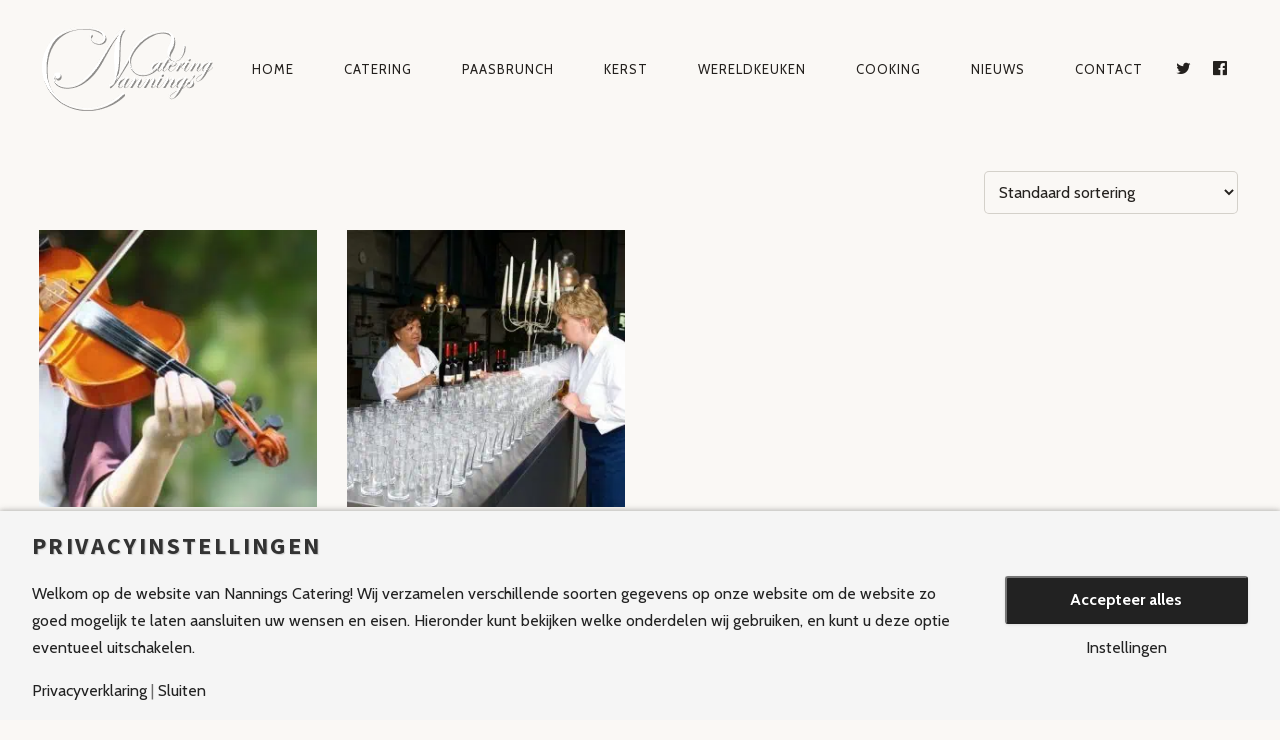

--- FILE ---
content_type: text/html; charset=utf-8
request_url: https://www.google.com/recaptcha/api2/anchor?ar=1&k=6Le3XKUUAAAAAFYTQINIFiqmtRcMmboKEv8hWkCO&co=aHR0cHM6Ly9uYW5uaW5nc2NhdGVyaW5nLm5sOjQ0Mw..&hl=en&v=TkacYOdEJbdB_JjX802TMer9&size=invisible&anchor-ms=20000&execute-ms=15000&cb=ej2nx75yuw1j
body_size: 45633
content:
<!DOCTYPE HTML><html dir="ltr" lang="en"><head><meta http-equiv="Content-Type" content="text/html; charset=UTF-8">
<meta http-equiv="X-UA-Compatible" content="IE=edge">
<title>reCAPTCHA</title>
<style type="text/css">
/* cyrillic-ext */
@font-face {
  font-family: 'Roboto';
  font-style: normal;
  font-weight: 400;
  src: url(//fonts.gstatic.com/s/roboto/v18/KFOmCnqEu92Fr1Mu72xKKTU1Kvnz.woff2) format('woff2');
  unicode-range: U+0460-052F, U+1C80-1C8A, U+20B4, U+2DE0-2DFF, U+A640-A69F, U+FE2E-FE2F;
}
/* cyrillic */
@font-face {
  font-family: 'Roboto';
  font-style: normal;
  font-weight: 400;
  src: url(//fonts.gstatic.com/s/roboto/v18/KFOmCnqEu92Fr1Mu5mxKKTU1Kvnz.woff2) format('woff2');
  unicode-range: U+0301, U+0400-045F, U+0490-0491, U+04B0-04B1, U+2116;
}
/* greek-ext */
@font-face {
  font-family: 'Roboto';
  font-style: normal;
  font-weight: 400;
  src: url(//fonts.gstatic.com/s/roboto/v18/KFOmCnqEu92Fr1Mu7mxKKTU1Kvnz.woff2) format('woff2');
  unicode-range: U+1F00-1FFF;
}
/* greek */
@font-face {
  font-family: 'Roboto';
  font-style: normal;
  font-weight: 400;
  src: url(//fonts.gstatic.com/s/roboto/v18/KFOmCnqEu92Fr1Mu4WxKKTU1Kvnz.woff2) format('woff2');
  unicode-range: U+0370-0377, U+037A-037F, U+0384-038A, U+038C, U+038E-03A1, U+03A3-03FF;
}
/* vietnamese */
@font-face {
  font-family: 'Roboto';
  font-style: normal;
  font-weight: 400;
  src: url(//fonts.gstatic.com/s/roboto/v18/KFOmCnqEu92Fr1Mu7WxKKTU1Kvnz.woff2) format('woff2');
  unicode-range: U+0102-0103, U+0110-0111, U+0128-0129, U+0168-0169, U+01A0-01A1, U+01AF-01B0, U+0300-0301, U+0303-0304, U+0308-0309, U+0323, U+0329, U+1EA0-1EF9, U+20AB;
}
/* latin-ext */
@font-face {
  font-family: 'Roboto';
  font-style: normal;
  font-weight: 400;
  src: url(//fonts.gstatic.com/s/roboto/v18/KFOmCnqEu92Fr1Mu7GxKKTU1Kvnz.woff2) format('woff2');
  unicode-range: U+0100-02BA, U+02BD-02C5, U+02C7-02CC, U+02CE-02D7, U+02DD-02FF, U+0304, U+0308, U+0329, U+1D00-1DBF, U+1E00-1E9F, U+1EF2-1EFF, U+2020, U+20A0-20AB, U+20AD-20C0, U+2113, U+2C60-2C7F, U+A720-A7FF;
}
/* latin */
@font-face {
  font-family: 'Roboto';
  font-style: normal;
  font-weight: 400;
  src: url(//fonts.gstatic.com/s/roboto/v18/KFOmCnqEu92Fr1Mu4mxKKTU1Kg.woff2) format('woff2');
  unicode-range: U+0000-00FF, U+0131, U+0152-0153, U+02BB-02BC, U+02C6, U+02DA, U+02DC, U+0304, U+0308, U+0329, U+2000-206F, U+20AC, U+2122, U+2191, U+2193, U+2212, U+2215, U+FEFF, U+FFFD;
}
/* cyrillic-ext */
@font-face {
  font-family: 'Roboto';
  font-style: normal;
  font-weight: 500;
  src: url(//fonts.gstatic.com/s/roboto/v18/KFOlCnqEu92Fr1MmEU9fCRc4AMP6lbBP.woff2) format('woff2');
  unicode-range: U+0460-052F, U+1C80-1C8A, U+20B4, U+2DE0-2DFF, U+A640-A69F, U+FE2E-FE2F;
}
/* cyrillic */
@font-face {
  font-family: 'Roboto';
  font-style: normal;
  font-weight: 500;
  src: url(//fonts.gstatic.com/s/roboto/v18/KFOlCnqEu92Fr1MmEU9fABc4AMP6lbBP.woff2) format('woff2');
  unicode-range: U+0301, U+0400-045F, U+0490-0491, U+04B0-04B1, U+2116;
}
/* greek-ext */
@font-face {
  font-family: 'Roboto';
  font-style: normal;
  font-weight: 500;
  src: url(//fonts.gstatic.com/s/roboto/v18/KFOlCnqEu92Fr1MmEU9fCBc4AMP6lbBP.woff2) format('woff2');
  unicode-range: U+1F00-1FFF;
}
/* greek */
@font-face {
  font-family: 'Roboto';
  font-style: normal;
  font-weight: 500;
  src: url(//fonts.gstatic.com/s/roboto/v18/KFOlCnqEu92Fr1MmEU9fBxc4AMP6lbBP.woff2) format('woff2');
  unicode-range: U+0370-0377, U+037A-037F, U+0384-038A, U+038C, U+038E-03A1, U+03A3-03FF;
}
/* vietnamese */
@font-face {
  font-family: 'Roboto';
  font-style: normal;
  font-weight: 500;
  src: url(//fonts.gstatic.com/s/roboto/v18/KFOlCnqEu92Fr1MmEU9fCxc4AMP6lbBP.woff2) format('woff2');
  unicode-range: U+0102-0103, U+0110-0111, U+0128-0129, U+0168-0169, U+01A0-01A1, U+01AF-01B0, U+0300-0301, U+0303-0304, U+0308-0309, U+0323, U+0329, U+1EA0-1EF9, U+20AB;
}
/* latin-ext */
@font-face {
  font-family: 'Roboto';
  font-style: normal;
  font-weight: 500;
  src: url(//fonts.gstatic.com/s/roboto/v18/KFOlCnqEu92Fr1MmEU9fChc4AMP6lbBP.woff2) format('woff2');
  unicode-range: U+0100-02BA, U+02BD-02C5, U+02C7-02CC, U+02CE-02D7, U+02DD-02FF, U+0304, U+0308, U+0329, U+1D00-1DBF, U+1E00-1E9F, U+1EF2-1EFF, U+2020, U+20A0-20AB, U+20AD-20C0, U+2113, U+2C60-2C7F, U+A720-A7FF;
}
/* latin */
@font-face {
  font-family: 'Roboto';
  font-style: normal;
  font-weight: 500;
  src: url(//fonts.gstatic.com/s/roboto/v18/KFOlCnqEu92Fr1MmEU9fBBc4AMP6lQ.woff2) format('woff2');
  unicode-range: U+0000-00FF, U+0131, U+0152-0153, U+02BB-02BC, U+02C6, U+02DA, U+02DC, U+0304, U+0308, U+0329, U+2000-206F, U+20AC, U+2122, U+2191, U+2193, U+2212, U+2215, U+FEFF, U+FFFD;
}
/* cyrillic-ext */
@font-face {
  font-family: 'Roboto';
  font-style: normal;
  font-weight: 900;
  src: url(//fonts.gstatic.com/s/roboto/v18/KFOlCnqEu92Fr1MmYUtfCRc4AMP6lbBP.woff2) format('woff2');
  unicode-range: U+0460-052F, U+1C80-1C8A, U+20B4, U+2DE0-2DFF, U+A640-A69F, U+FE2E-FE2F;
}
/* cyrillic */
@font-face {
  font-family: 'Roboto';
  font-style: normal;
  font-weight: 900;
  src: url(//fonts.gstatic.com/s/roboto/v18/KFOlCnqEu92Fr1MmYUtfABc4AMP6lbBP.woff2) format('woff2');
  unicode-range: U+0301, U+0400-045F, U+0490-0491, U+04B0-04B1, U+2116;
}
/* greek-ext */
@font-face {
  font-family: 'Roboto';
  font-style: normal;
  font-weight: 900;
  src: url(//fonts.gstatic.com/s/roboto/v18/KFOlCnqEu92Fr1MmYUtfCBc4AMP6lbBP.woff2) format('woff2');
  unicode-range: U+1F00-1FFF;
}
/* greek */
@font-face {
  font-family: 'Roboto';
  font-style: normal;
  font-weight: 900;
  src: url(//fonts.gstatic.com/s/roboto/v18/KFOlCnqEu92Fr1MmYUtfBxc4AMP6lbBP.woff2) format('woff2');
  unicode-range: U+0370-0377, U+037A-037F, U+0384-038A, U+038C, U+038E-03A1, U+03A3-03FF;
}
/* vietnamese */
@font-face {
  font-family: 'Roboto';
  font-style: normal;
  font-weight: 900;
  src: url(//fonts.gstatic.com/s/roboto/v18/KFOlCnqEu92Fr1MmYUtfCxc4AMP6lbBP.woff2) format('woff2');
  unicode-range: U+0102-0103, U+0110-0111, U+0128-0129, U+0168-0169, U+01A0-01A1, U+01AF-01B0, U+0300-0301, U+0303-0304, U+0308-0309, U+0323, U+0329, U+1EA0-1EF9, U+20AB;
}
/* latin-ext */
@font-face {
  font-family: 'Roboto';
  font-style: normal;
  font-weight: 900;
  src: url(//fonts.gstatic.com/s/roboto/v18/KFOlCnqEu92Fr1MmYUtfChc4AMP6lbBP.woff2) format('woff2');
  unicode-range: U+0100-02BA, U+02BD-02C5, U+02C7-02CC, U+02CE-02D7, U+02DD-02FF, U+0304, U+0308, U+0329, U+1D00-1DBF, U+1E00-1E9F, U+1EF2-1EFF, U+2020, U+20A0-20AB, U+20AD-20C0, U+2113, U+2C60-2C7F, U+A720-A7FF;
}
/* latin */
@font-face {
  font-family: 'Roboto';
  font-style: normal;
  font-weight: 900;
  src: url(//fonts.gstatic.com/s/roboto/v18/KFOlCnqEu92Fr1MmYUtfBBc4AMP6lQ.woff2) format('woff2');
  unicode-range: U+0000-00FF, U+0131, U+0152-0153, U+02BB-02BC, U+02C6, U+02DA, U+02DC, U+0304, U+0308, U+0329, U+2000-206F, U+20AC, U+2122, U+2191, U+2193, U+2212, U+2215, U+FEFF, U+FFFD;
}

</style>
<link rel="stylesheet" type="text/css" href="https://www.gstatic.com/recaptcha/releases/TkacYOdEJbdB_JjX802TMer9/styles__ltr.css">
<script nonce="powPucjm4le6EbXS7pdPvw" type="text/javascript">window['__recaptcha_api'] = 'https://www.google.com/recaptcha/api2/';</script>
<script type="text/javascript" src="https://www.gstatic.com/recaptcha/releases/TkacYOdEJbdB_JjX802TMer9/recaptcha__en.js" nonce="powPucjm4le6EbXS7pdPvw">
      
    </script></head>
<body><div id="rc-anchor-alert" class="rc-anchor-alert"></div>
<input type="hidden" id="recaptcha-token" value="[base64]">
<script type="text/javascript" nonce="powPucjm4le6EbXS7pdPvw">
      recaptcha.anchor.Main.init("[\x22ainput\x22,[\x22bgdata\x22,\x22\x22,\[base64]/[base64]/e2RvbmU6ZmFsc2UsdmFsdWU6ZVtIKytdfTp7ZG9uZTp0cnVlfX19LGkxPWZ1bmN0aW9uKGUsSCl7SC5ILmxlbmd0aD4xMDQ/[base64]/[base64]/[base64]/[base64]/[base64]/[base64]/[base64]/[base64]/[base64]/RXAoZS5QLGUpOlFVKHRydWUsOCxlKX0sRT1mdW5jdGlvbihlLEgsRixoLEssUCl7aWYoSC5oLmxlbmd0aCl7SC5CSD0oSC5vJiYiOlRRUjpUUVI6IigpLEYpLEgubz10cnVlO3RyeXtLPUguSigpLEguWj1LLEguTz0wLEgudT0wLEgudj1LLFA9T3AoRixIKSxlPWU/[base64]/[base64]/[base64]/[base64]\x22,\[base64]\\u003d\\u003d\x22,\x22TxNPNcKLwqDDqGgTXnA/wpUsOmbDvlvCnCltQ8O6w7Mmw6nCuH3DmGDCpzXDqlrCjCfDlcKXScKcRxoAw4AOIyhpw7UBw74BMsK1LgEmfUU1PA8Xwr7CsGrDjwrCrMOcw6Evwqg2w6zDisKlw4dsRMOFwqvDu8OEJyTCnmbDnsKlwqA8wpMOw4Q/LV7CtWBpw40Ofz7CosOpEsOPcnnCul8iIMOawqM7dW8/N8ODw4bCpB8vwobDscKWw4vDjMOqDRtWb8KowrzCssO8dD/Cg8OTw5PChCfCm8OywqHCtsKnwohVPjrCrMKGUcObQCLCq8KKwonClj8WwrPDl1wpwpDCswwTwq/CoMKlwpdmw6QVwozDo8KdSsOewp3Dqidqw5Eqwr9Ew4LDqcKtw7c9w7JjOMOgJCzDjU/DosOow587w7gQw5gSw4ofVTxFA8KSIsKbwpUiGl7DpyXDmcOVQ0ElEsK+EUxmw4sVw5HDicOqw4fCqcK0BMKqTsOKX1LDl8K2J8Kiw7LCncOSCcO1wqXCl2LDqW/DrSLDqio5AcKiB8O1dj3DgcKLKFwbw4zChRTCjmkswpXDvMKcw7kawq3CuMOyE8KKNMKmOMOGwrMnOz7CqVdtYg7ChcOWahEQL8KDwosxwrMlQcOAw5pXw71fwrhTVcOwEcK8w7NvbzZuw7NHwoHCucOCS8OjZSPCjsOUw5dDw7/[base64]/DiEUbUz9EI8OuwrDCq3hoU1ZzbgvCvcKcaMO5fMOWDsK2P8OjwpF6KgXDs8OeHVTDmsK/w5gCPsOFw5d4wrrCpndKworDgFU4E8OUbsOdR8OKWlfCjVXDpytUwr/DuR/CoF8yFX3Dq8K2OcOlWy/[base64]/DocKiwphqwqw5wrjCoijCkcORVsKYwqloewUGFsO8wqcZw5jCpMOYwox0AsKHIcOhSlPDg8ORw5nDtDLCkMKsVsO0esO0IWlxUTQ2wroLw7dZw6/DljDCiisEIsOKRQ7DvX8xU8OLw5jCml53w63CuRlLfWTCpE7Dli5Hw4dYFcKCfCpaw5QsNjtSwr3CuE/Dk8Opw6dVE8OFGcOFPMKXw58RPcKbw4jDp8O2V8KRw67Cg8OCLXrDqcKqw5sHPkzCsgLDlVEYHsKjX30Hw7DCkFnCu8OjPnrCi35Xw69ew7TCvsKWwrrDr8KPQxTCmmfCu8Kiw5/CtMOITcOew4s9wq3Ch8KPD1w0XAoxWcK/[base64]/CmDJww5fCi3fCrF7Du8OXw74TUsKuV8KTGWfCmgoaw6LClsOnwpt+w6TDkMKjwqPDs01OJMOOwrvCt8Osw5Bie8OXXHHCqsOZLD3DncKXcsK8UlZ9VHZjw5E/[base64]/CmsO1wr5nw5I5w5HCjU7Ch8KiecKxw589IlFDw6QZwpBaTRBzXsKbw4hywqTDvjMbwqXCpW7Ct3nCjkxdwq/CisK5w7HCqCsawqhiw61JOsO6wqHCq8O6wqbCv8K+XBoEw7nCksK4dSvDosO/w4grw4LDuMKYwotmY0/[base64]/axsjW1dSXsKHwpzCtk7ChcO2wo7DjzvDmsKxeRfDmVNHwr9ywq1YworCqMKDwqUrGcKJGCbCnzXChwnCmAHCmnA+w5nDi8KiZi02w48WYMO/[base64]/[base64]/[base64]/CtE7Dq2HDu2oFflEFagDCgMKYWF9iw4nCi8Knw7xZFMOowqJ7YwbCh2sIw7nCkMKWw77DiBMjRAjCk01hw6oFD8Ocw4LDkCfDjMO6w5cpwoI2w7Bvw5YgwrXDgcOzw6PCucO/LMK8w4JAw4rCtisfcMOmBsK5w7LDssK6w53DnMKJfsKow77CvQpLwrx7wp5AeQ3DqEPDmhx5dz0Qw45EOMOmO8K2w5xgN8Kna8O7ZQITw57CicKrw4HDl1HDgA7DkHx1w61Uw4h3wqHDlghMwpzCmU4UI8KVw7lEwp/CssKRw6whwoo8D8KHcm/DjkJ5PsK4LBFgwqzCscOvJ8OwE3sjw5lZYMOWAMKcw6t3w5zCr8OETwkAw6cGw7rCiSbCosOSKsOJGgnDrcOUwqJ2w44Dw6PDuG7DghtwwpxEGzjDk2QFWsOow6nDnU5Owq7Cm8KGEWoUw4fCi8OHw5TDvMOBchxvwp8WwqPCnT06RQrDnh/[base64]/wrvCmS9pw57CrMOvNynDh8OKwoR/KMKCDwwQOcOMaMO2w4fCqDAvIcORZcOYw4bCvDXCmsOcOMOjHADCs8KGEcKDw5A9YyJcQcONI8OFw5bCoMKuwr9PScKvM8Ouwr9Qw4bDqcKqAUHDoTxgwo41CG5Uw7/DlzvCqcOub0FbwoQAF0/Ds8Oxwr/DmsOQwqrCnMKGwpjDji40wp7Cs2/DuMKKwpUaXS3DkMOYwpHCh8K6wqEBwqfDrBM0dk3DgTPCilEkYFDDnyAlw5bDv1EBM8OlWFxUecKcwozDk8OAw7PDskIxQcOiUcK4JsOBw6QsL8KuJcK5wqHDt1/Cp8OIwoxbwpfCsWICBGPCrsOrwp5rR14vw4F0w4IkT8K0w4TChkQOw54iKxDDlsO+w7QLw7fCh8KbZ8KHb3UZLhgjS8OQwqzDlMOvBRE/[base64]/[base64]/DkMOIB0ZFwpbCqVlhwoTDp1jCikvDpRTCtCtWw73Dq8KkwrfCksOYwqgmXMKzf8ObVMK3LWPClsOiJzpvwqbDm0RbwrVBfykaG0sLw6HCqMOXwrjDpsKFwpdpw5kzQWQ3wq5KXj/CusKZw5rDrMKAw5nDjVrDgAUKwoLCjcKUNMKVfCzDgQnDpWnCiMOkTlsUF1vCmGLCs8KJwpJuYB5aw4DDszscN3nCrFrDmw8pUDvChcKUD8OIVTRJwqY2DMKSw7xpclIcV8Oxw5/Cq8KJV1BQw7vDocKYPkxWDcOrE8OuTCTCjHENwp/[base64]/DiVPDo8ONw6ELaEDDrRRQw5/CnmbDmsKWNMKLbMKNJA7DnMKLDETCg1JobMKVV8Kmw40jw4FpCANBwqJ0w7ccbcOmKMKnwop+GsOYw63CncKOJCR1w6ZQw43DoBt6w5fDusKPEj/DhsK1w4AnDsOoEcK9wr3DkMOQBcO4Fgl/wq8dOcOjcMKuw5TDsQhNw511BxIXwqLDscK7JsOmwoIqw7HDhcOVwoPCqQlfGcKuZ8OjDh7DukfCmsOSwqDCp8KZw6/DksKiJDRAwrk9T3FNYcOkfhbCusO6ScOwdcKFw6PDtlrDhgQSwot6w55gw7zDtnscKcOewrHDrnBIw6IFEcK6wqnChMOPw6ZICcOlEShVwojDvMKzdsKnVMKkNcK/woI2w6vDhngjw7xADgNuw4LDu8Oxw5vCmkN9RMOxw7LDncK8esOPM8OCcys6wrplw5rCisKkw6bDgsOtMcOcwqtCwoAeXsKmw4fCpW9RUcOoH8O1wrN7BXDCnVHDjH/DtmXCssKVw7dGw6nDicOgw5lWEjvCiyLDvl9Lw6kefU/DgUvCocKZwpdwIHZrw4vCr8KDwprCqMOQSypfw4xRwoFYGjxWZcKkYBvDvcOgw5TCtMKewoDDosOIwrTCnRvCiMOtMgrCgScNImwawqrDi8O1CsK+KsKXI2DDqMKGw7EOXcKgJkZ6V8KvEcKiQBnCpTTDgcOHw5XCmcOzVcOSwo/[base64]/CmT3DjHRnwovDncKzX8Kcw7HCgcKIwprDnsKRwozCr8KYw73DrMOKOXRTMW5Iwr/Ctj40acOHGMOFKsKTwrM6worDgw5WwoECw5pTwro+QW12wosiASsqNMK+eMOjYzYFw5nDhsOOw77DpjwZUcOefD/Ds8KHSMKyA0vDv8KHw5k3fsO9EMKow4YLNsObfsKww61uw55Ewq3DtsOpwqLCiRHDlcOtw5F+DsKwO8KfScKVV3vDtcOGUQdkKhEZw6NMwpvDu8OMwq8yw4HDgBgLw7jCkcOuwonDr8O+w6XCmsKIGcK/DcK6YzkwdMO9O8KUEsKAw5EtwqN9dnx2ecKLwosoN8Oewr3DncOKwqQrBBnCgcOINsOBwqrDk3fDujFVw4w+wr4zw6kRFsKBRcKww7BnS0PCtirClkrCucK/djpuUW0ww7TDs1h7FcKaw5p0wocEwrfDsn7Do8OUD8KkXcKtC8OHwokbwqosWEYgHWp6wrsWw5ITw5MGchPDpcK7asKjw7REwozCjcK3w4PDqUdawo3DnsKkJsO0wqfCm8KdM3DCrXLDvsKvwoXDk8OKPsOMIQDDqMKTwrrDpF/CgsOhBU3DosKzKBohw4kewrTDq0TDtDXCjMKUw5FDN1DDtU/[base64]/DHrDr8KVdSvDowzDp13DvyrClsKEw699w5fCsX86eF/[base64]/wrDCt8KREMO+PsKGwrxLaRrCk8KuIMKLcsKBElV1wqFow7opQMOSwprCjsOfwqI7IsKzajopw6A5w6nCtlvDnMKcw6wywpLDjMKxJ8KyRcK6fBZcwoJ0LyTDs8KjBQxlwqjCv8KWdMOgfwnCtS/CiwUld8KwZsK+R8K5IcO1XMOcB8KPw7PCgk/DlV/DmcKvUmfCpB3ClcKpe8Kpwr/DssOfw6NGw5/CvCcqHmnCksK/w7LDnzvDtMKZwo1bBMK+FMKpZsKaw7gtw6XDrmnDkHDCu2nDpSfDnArDtcOxwqYuw5jCk8Oow6dSwopww7g6wqI0wqDDrMK/QQvDvB7Cmz3Cp8OiYMOjXsKxKsKbNcO+XcOZaCBAURTClcKjFsO7wrYPNjwhA8Oowq5ZLcO2CMOnEMKiw4nCkMO1wpQoRMOLCnvCpjLDohDCjWPCphQdwo8VdG0AXMK/w7rDp2bDui8sw4fDrmXDvMO0acK3wqpwwp3DhcK+wrYfwo7Ck8K4w458w5JywoTDsMOzw4HCuxLDpwzCicOWdDnDicOdCsOgwqnCs27DlMOCw6ICasOmw4EQCsObW8KIwo8KB8KNw6PCkcOSdTfCkFfDgkA+wokkVllCBAfDkV/[base64]/DkcOWwrAJOMKTIS96P8Kxw5kpw6PCmMOMPMK4cQxgwrrDtH/CrmU3LRrCjMOGwo95w7tSwqrCsUrCtsOgPsOxwpEhPMOlCcO3w7bDv0pgH8KCQR/CrxfDjmxpUsODwrXDq18cK8KWwo9AdcKAXjbDo8KLZ8KwE8O8FSbDvcO/DcOTRnUoZzfCgcKKO8OFw453VDVgw6lfBcO6w5/DrcKxE8KEwqlGcgvDrFXCqXRSLMKGfsO4w6PDlQ/DtMKhKsOYA1nCvcOkB0UcaTDCm3PCh8Ouw7bDrzPDkkMlw7RfehQJHUMsWcKMwq3DnDPCizzDuMO6w7UqwpxXwpsFecKDUsOpw7lPCyY7TnvDlnE3S8O6wo1twrHCgsOBesKNwoDChcOtwrHClMO5DsKawqtKDcKew57Cv8OAwr/CqcO+wrEZVMKIL8Ouw6LDs8K9w69bwqrDosO9ZD4CEUUEw7B/ECApw5REw4QWFSjCucK9wqcxw5NfH2PCh8OgcB7DnzkPwqrCmMKLbzPDhzQjw7LCp8KrwpnDusK0wr00wpxdJEIjA8OYw5PCuQzDjmoTVinDvcK3TcOmwpbCisKlw6XCpsKbw5PDhiVxwrpyWcKfccOcw7/Cpm4IwqEnSsKlKcOdwo7DmcOawp9tBMKJwpYMJcKLWDJwwpTCgMOYwonDqi44dFRkaMKZwr7DvCR2w74eX8OCw7prXsKNw5zDu3puwo8bwopbwqI5wp/[base64]/Cv8KwMDx9fsKfw5xzwpfDq03CosKpVxlMw6Q+wqtAYcKaQChDecOADMOiwqfCqDhJwqlywo/Dqkg9wqYKw43DoMKXecKjw7/DgHp6w41pbTEAw6vDicOkw6fCkMKWAHTDhn/DjsKJTDAeClPDscKMGsO0WT5qGiBpD3HDvsKOAGEVUV9Uw7nCuyTDjMKEw7x7w4zCh1U0wp8YwqFieU/CssO4N8O1w7zCq8K4JsK9WcK1Hkh+HQA4UzIOw63CnWjCnwUrKDbDksKbE3nDoMKZYGHCrTsCS8OWeE/[base64]/DgcKWfk8TcGlMcMOjFx45w6h6YMKhw75lw5LDgn8MwoDChcKNw5vCtcKZFsKFfj8zOlAFJyXDgMODKFwSJsOibB7CjMKxw6bDpEgxw6bCm8OecCodwqIfbsKZWcKqHSjCkcK4w70rGBjCmsOsI8K8wo4Owr/Cnj/CgzHDrllPw5MVwo7DrsOSwqtJHVnDscKfwrnDsDUow73Dg8KvXsKOw77DhE/DqcKiworChcKDwo7DtcKDwrvDtV/DvcOxw4FSOycLwr7DocKVw5HDlhQdCjPCq2B0Q8K4cMOjw5bDkMKOwoxUwqATIcOxXRbCuTrDgmXCg8K1GsOmwqFhNsO/[base64]/[base64]/CvMKywoZrW1rDpw/DsH/Coz7CvMO4wrh/wqPCjnBRC8K6cC/DpE8vLAfCsh3CpcOpw6XCi8OAwp3DoFbCr1wOb8O9wo/CjMOFM8Kxw5VXwqHCocKwwpJRwpo0w6tNKcOxwrdqdcOYwowVw5tmfsKuw7RywpzDhVRGw5/[base64]/Cm2zCqMOywoVpw7VKw7VAw7wEXyrCmsKEwp0oAcOjYMOswphAAA1uLwEDBsKhw744w5/DgU8ewqHCnGs+fcKgCcK1bMKdVMK2w6JePcO9w585wqvDuSdZwowhEsK6wqRqPR94wr8kCEjDt3BgwrJUB8O0w4zCiMK2EzJYwrsNMyHDvTfDvcKAwoVXwroPwojDoGTDi8OmwqPDicODfhUxw77Ci0TCn8OWAgjDm8OYYcOpw5rCvWHCssOECcOsIj/DmHpIw7fDsMKMEsO3wqfCusO8w4PDnjsww6rCpxUUwr1ewolJw5TCo8O2H2/Dr0p9dysPbRhBLsOWwrQuGsO3wq5qw7XDt8KwHcONwr1vED4lw5BAPhxSw4U2acOkKi8IwpHDs8KdwrQ0XMOKZMOlw5fCm8Kgwq5/wqnDu8KnAMKkwoDDnmjChCE+AMOdbybCvnvCnUsYXHzClMKowq8bw64FVcOiYwbCqcONw4PDtsOMQkTDqcO4w4d+wrB1Mnc0HcOHXyp/wonCv8OsEzQUXCNCKcKVF8OFJF7Dty8PBsKUAMOJVFsCw5LDt8K/f8O6w4EZUUPDpHh1fkTDocOdwr7DoybCvz7Ds1nCucKpFBJWZsKNS39ewp0Awo3CnsOZJsK7GsO5JD12woTCuVAuDsK8w6LCsMK/K8K/[base64]/wqBfwppUwqwewr7DgHoBRcKRBsKtw4XCosK3w604w77CpsOywqPDoiQhwpU8wrzDtDDCjCzDh3LCoiPClsOsw7PDr8O1a3NYw7ULwqvDmkDCrsKCwqbDnjUEPEPDgMK/XXkHGsOfbgQNw5vDo2TCjsOaDUvCm8K/d8Oxw4vDicORwpbDu8OjwobDjnwfwpYHOsO1w4QLwrcmw5/Cnl3Ck8OVbHzDtcO/cU3CnMOSe2IjBsOacMOwwqrDucOnwqjDqGYjclvDlcO7w6B8wrfDpBnCoMK4w5HDqMOTwqI3w6TDgsOOYSXCkyRZFRnDihNcw4hxEE7DsRfCqcKwbzvCvsOawow7a30FO8OtdsK1w5/Dn8OMwojChmReURPCqsKjPcOawpUEQGDCucOHwpDDrUQgehnDo8OfBcKEwpDCiXBlwrRew53DpMOvdMORw6DCiUHCtQIAw6rDpkhDwo/DncKcwrXCkcKRR8OlwpnCmGjCpVfCjUFKw5jClFbCqMKIFjxaHcOnw57Dq39GKx3ChsK9KMKEw7nDgDnDv8O0PcOFAHoXEcOZS8OlcScvRsOBL8KRwq/DmMKDwovDpTxIw75Bw5DDgsOVFsOLVMKeM8OlGsOlJcKMw4/[base64]/CqMK0McO6w4HCvlMowpt7Z0TCh8Krwog5wpNqc2p6w4rDsktkwrV9w4/DgwgnbRo9wqYUwpfCvlUuw5tvw67DmHbDk8OxBMOWw7rCj8OSdsO9wrI/acK/w6FPwrJGwqTDnMO/[base64]/[base64]/DjCYBecKEMlh3J8OeTDbCiWzCu8OFcTTDpjEIwpNWehwew7HDiiPCrnwKFFIkw7TDkHFowpF/[base64]/CvxhxIMOPM8OMHMOXG8OcBh3CqhLDvXvDk8OVfcONB8KNw5JZWMK0aMOfwrApwqQSJQ8LPcOaWzLCgcK2wrzDt8KIw5nCu8OxGcKnb8OPU8OQOMOKwoZ3wpzCkXbCs2R3aX7Cr8KQPEbDpysfYWHDglxbwosSAsO7XlHCgxtcwrE1wobDqx3DvcOLw6lhwrABwoAcY2/Dn8KVwrNpfW5lwrLClyvCu8OnJsOGf8OfwrjDkxhUF1BhSjvDlQTDnA7CtVHCuG8bWSAHdsKvAzXCpmPCqWvCo8Kww7PDqsKiIsK5wp1LJMKCBcKGwqDCjD/Cmhp4PMKIwpkdAn5/HGEPY8OkQG3DjMO5w5kjw6pIwrpDPSzDiyPDksOew5PCrXoDw7LCj1JXw6jDvT/[base64]/DgiHDicKbIMKGw6fCtD5EZMOMw4Z4K8KHJQjDmnMeGFMOOHXCrMOew5fDn8K+wpPDnMOlcMK2eEA5w5TCk3FLwrs8Z8KCZzfCocOrwp/CmcO+w4LDqsO2AMK+LcOTw4jCuQfCo8KSw7V9aGhywp/DpsOgI8OOfMK2NcKww7IZGUUGaQddUWbDgQ/Cgn/DucKHwr/[base64]/Co2oaw4zCmcKawr8eGsOyf8Kgw4ICw4Zcw6bDqsOHwoBnAlFKbMKTcCROwrpHwrFoYXsIYxLCkEjCgsOUw6BNPmgxwr7Cq8Oaw7Qzw7TCg8Ogwo4bRcOAcXTDlxNfUG/[base64]/[base64]/DscK9wpXCjMKMCUbDncK/[base64]/CqgzCi2bDvV3DucKaZsKrdcKjMcKIIMOiw5IMw7fCrMKqw7PChsOrw5zDtMOLYSUtw4NqcsOzMDzDmMK1PXrDu2MeVcK4CsKXf8KKw5grw5pSwplGw6JAR1ZEdh3CjFEow4fDu8O5dAPDryLDqcKAw45VwprDnwnDh8OTD8OEGRwWCMOVYMKDCBLDtUzDqVB2RcKBw5/DmMOTwo3DmTnDpsOgw73Dp0LChxFOw70Lw4EUwq1hwqrDo8K6w6jDrcOiwrsZbToFKnjCg8OMwqsyVMKMbmIJw7QLw7bDs8K1woI+w7RYwrvCqsO4w4TDhcO/w4s+OWvCu2DCjjEOwoktw5Jqw6fDhmYIw64ZFsKpDsOWwr7CkldjfMKpY8K2wpBrwplNw5Q/wr/DvVIAwqgzDBFtEsOHfcO3woLDsCIwX8OPAmwSBkNMDB8Lw7HCvcKMw7dKw7FqSzZOZsKqw6hyw5wCwpjDpFlYw63Cr04VwrzCuTMvWBYcR1koRD8VwqMrWcOsScKvOE3Dh1vCusOXw6oeaG7Ch3pZw6zCosOJwpPCqMK/w5fDnMKIw74Dw73Cu2nDh8KmTMKYwoZsw4xEw75eGsOpak/[base64]/CtsK0D247YVXDrMKGEcKJMnNmSDgPw51ywqJEXMO4w6wnQhR7ZMOyQsOrw7LDvnTCocOSwqfCvQLDuivDlMKKAcOzwptKWsKaR8KvaAjDrsONwp/DuntYwqPDjsKeXDLDosOkwpfCngjDvcKca3YCwpNkOcOLwqEXw5bCuBbCmC5aX8OAwpwuZsKCPHjDqm0Qw6HCv8OYC8K1woHCogrDlcOREhnCtQfDk8OUDcOicMOhwrPDh8KeJ8OmwovCgMK3w6vCrDDDg8OME2F/[base64]/[base64]/YBVSbCpnDcO2Fj0GdsOtwp4LCSHChVrDvTFcYhQtwrbCrcKqY8OCw7RkIcO8wpgockvCtwzCljdbwrZww5fCjzPCvcOnw4vDqAnCiHDCkQRGEsOXTcOlwo8OESrDnMKUFMOZwr7CkRIvw4fDicK3ewhDwpQ5Z8KRw55Ww5jCpw/DkUzDrCnDqQU5w51hITLCp2zDoMKFw4JJcQPDgsKiYxsMwqDDvsK+w53DsDVubMKFwolWw7sdNcOXKcOXX8Otwp0VP8OlA8KsVMObwoHClsONUiokTBJLaC18wrFFworDusKtOMORRz3Cm8OKYXljaMKAIsOCw6/Cq8Kic1paw4PCqynDpzLCpsKwwqzDmwt1w6gjKiPCnGDDhMORwpV4KzQhJR7CmGnCiC3CvcKoNMKGwpHCiSUCwp/[base64]/DscO6AAhaIMOrbmrDvHfCj8Kww5dmwq5KwqM9w5bCr8OPw5fCkCXDiAfDssK5ZcKpJT9AZV3Dig/[base64]/CsF3CuhDCok1ebRYGYcOhMsOmwqfCqDvDswHCpsObZlUyc8OWRycAwpUOZ1oHwrEBwrTDusKAw6/[base64]/w6rCr1dzw53DuMKdw6x0IsKTwp3CmU/CocK4w4ZzWywpwqTCo8OcwpHCjD43XW8/DU3ChMOrwrfCrsO0wrVsw5ATw53CosONw7N2aWHCvD7DsENRX3fDvMKmOsK+Bk1owqLDk0g7dynCucKhwropYcO2clRxJWVvwrNkwqzCpsOIw63DrCMJw43Cs8OOw6/CnAkDQAdWwq3DvUdjwo5UOcK1c8OvQAtVw7XDjsONfgI3bA3CpMOcZTjCsMOdUg5mZl4Nw5tXdFDDqsKxUcOSwqFjwr3DpMKeenzCqWJ2bypRLMO7w73DkVrCg8O+w4E3C2ZgwpphE8KfaMORwr1hR1YFbsKBw7QEHXdlKA/[base64]/a8K8BxQwFhrDicOcHV3Dp8OMfwTDusKDAsOdw5J8wpsIXkjCgMKmw6fDo8O+w7vDhcK9w47CgsO4w5vCv8OlSMOGXRHDjW/Cj8Oze8O+wpQlbjJpNSHDuRMaXX7CgDMxwrYjRUsIH8KLwqzDiMOGwpzCnXDDgC3CilhUYsOLJcKVwrl9ZUHCoVBbwpp/woLCqglfwqvCkHLDiGBcdyLDpRzDnR5Yw50jScOrN8KqBU7DosOvwrnCrsKMwqvDocOTAcKdSMOywq9Cwp3DqMK2wowhwr7DjMOTKljCrjEfwonDixLCl03Cl8KMwpMhwq7CmkzCsBpgDcOlw7LChMO+LBvDlMO7wpsKw7DCpg3ChsO8WMOxwq/CmMKAwq0tBsKOOMO+w4HDiALCsMOEwrvCqG3DnxYOIsO/fcKTSsKdw4k7wrXDnBQwGMObw7bCpE5/[base64]/CjX/CjMKywoQEw7/Ci2vDq0d9woBjw6zDqidwwpE5w4PDilPCuycICngAFANnwojDkMKJCMOxIRsfRsKkwprCkMOTwrDCqcO/w5VyEBnDgWIfw5ZQGsOkwqHDrhHDpsK9w4tTw4TCtcKXJQfCkcKzw4fDn0seCUPCrsOpwpZpJkAfT8Osw6rDjcOWUkluwoLCucK9w47CjsKHwrwqLsOvbsOew6cyw4PCu3l1VjdKLcOrW1rCusOUcGZPw63CiMKnw7FRJz/[base64]/V8OHw5JHwqJpOMK6HXnDs2zCqsKEGAIWw7AeODfDny1GwobCn8OiXcKRZMOQEMKFw5DCtcOFwp4fw7VuWyTDvE9lCEdNw6RGc8KdwpkuwoPDshwFBcObJzlnY8OZw53DjgUXwpt1IgrDpyrCt1HCnkrDvsOMU8K3wpZ9CAhpw5xJw4d4woJ+FlTCpsKDWw/DjB4YB8KQw6vCmTJEbVPCiSHDh8Kiw7Y7w5s4CCoiZsKcwoRSw55sw5hTQQYZRsKxwrpTwrHChMORMsKKS1x4R8ONPQtTbTrDjMOfG8KbEcO3R8KPw4rCrcO6w5ICw6Apw7TCqVBheh16wrrClsKywrx3w7wjDX0rw5/[base64]/H8O0Ox4VL8KreQxVwrgwwqZNSMKQwqbCtcKdS8OdwrXDoGhWFlbCk1jDjsKnZhDDkcKHQRtuZ8O1w54OZ17DtlnDpBrDicOFUU7CpsKKw7o9AB1AFRzDgV/Di8O3AW5SwqlYMRrDvMKzw5AAw540Y8OZw5oGwpzCu8Ovw4ceOEFdUDLDtsKnCzXCrMKHw6nDoMK7w5wFLsO0aXIYViPDisKRwpNPNFvCkMOgwo9CSFl/wrcWH0TDnyXCsk4Tw67DvXfCmMK0J8KUw48Vw7YKfhg0WCdbwrrDtSJAw6bCuAnCvCtjQwzCncOsMX3ClMOsdsKjwp8CwrfCmGl6w4MTw5JHw6PCjsO0aGzCjcKDwqzDgyXDrsKKw6XDnsKQT8K/wqfDpCY8asOLw5hYKWYNwozCmzvDvBkqCUXCkyHCvEh8BsOEDQcYwrg9w455w5/[base64]/CsKkDDLCrXURw6HClcKgwr/Dr8ONQcOVGH81wpFRI1vDh8OJwrlPw4LDplPCoTTCj8KOJcOlw70mwo9eZkjDtVnDiQ9hSTDCim7DkMK4ERvDg3hDwpTCuMOOw4nCiWdNw7hIAmHCvTMdw77CksOPJcOcQ34qIRvDpwDCpcOlwo3Dt8OFwqvDq8OPwqlyw4fChsOeZUMnwrxAw6LCiSnCl8K/[base64]/wrTCpizDhkPCvsKZw5zDnlMzbsOmw5PDt8OFQ8OEw7BOwq/CssKKX8K4e8KMw6TDq8OuZUQfwqU1PcKfMMOYw4zDt8KNPClvdcKiVcOQw50gwrjDgMODJsK+WsOHAE3DtsK+wrZITsKtIjdnMcKbw78NwrZVK8ONbsKJwp97wq9Fw4LDlsO+BjPCiMOlw6oKOWfDj8KgPcO2cQ/[base64]/[base64]/NMO/[base64]/WhFGw7LCuydPcD3DsFTCq8Oewp1iw6/[base64]/CjMKLwpjDvjJUIcKFIQDCsCXCiMO2JDglw7Z7O8ONwrvCviJNXnhQwrnCsyHCjMKBw4XComTCmcO5emjDoVgtwqhDw5TChhPDscOVwq/[base64]/wqPDo3HDjcKkZMObw43DliptwpNwVMO7w4jDhB99w4EjwpzCthnDpj4Xw6jCrkfDqRoQNsKOOg/ChUh4f8KlSXUkLMOaEMK4ZjjCihnDq8KHXl5+w5JCwpk3KsKjw4/CiMK9UVnCrMO2w7Yew5MlwodedUXCqsK9wo41wrrDjwvDvD3CmcOXBMKmCwF9Rj5xwrbDpTQfw4/DscKGwqrDqzttBxTCvMO1K8KjwqRdS05aVcK+McOlOAtZDF7Dt8OxTnRewpQbwoIkEcOQw5TCr8O+SsKqw6JRFcOPwoTDvj7DqB9hJGJZKcOyw6wWw6JwQXE7w7zCoWvCo8O/[base64]/CrcKYw5A/woDDqxfCmcOdIgfCj8K0X3d6wovDm8KgwoEbwpbCvg/ChsO2w4N6woHDt8KADsKXw7kTU2wyI0rDrsKqHcKMwp7CmFTDqcKRw6XCk8KAwrfDlwkpODLCsFHCuDckWBFNwoIxUsKROU1Sw4HCiDvDqUvCqcKSKsKJwpwbccOfwr3CvkXDgwAYw7HCq8KdInUHwrTCil5wV8O0EjLDr8O4M8OCwqsFwo0WwqYTw5/CuTzCp8Ohw4wtw5PCjsOswpNaYmvCgxXCvsKDw71Hw7bCq0vCsMO3wrfCnw91XsKiwopWw5Q6w7dvb3/[base64]/CmsKPwrFDfm/DoMOXHgPCnnJiw7fDg8KmwqrDjcKvSjJlJgNeakhSQFjDvMKYAlYewq3DsTDDtMKgOW5ZwpAvwrdHw4vCr8KFw4lCTFlTJ8OoSjYswpcvIMOaOAPDr8K2w5xJwrbDu8O8ZcKmwq7Cok/CrEFAwozDpsOzw5rDr1PDicOmwp/CoMKCNMKcOcKpTcKfwpXCksO5McKUw7vCq8OXwpNgaj/DrXTDkBpuw7hHEsOKwoZcA8Otwq0DP8KAPsOMwqAFwqBEZhPDhMKWQ2nDsF/Cu0PCgMKQKcKHwrgYwq3Cmk90AEx3w6VKw7Z9bsKsIxTCsgY/cHHDlcOqwoI7dMO5SsKYwp8Ba8Kgw4tzUVINwoDDi8KgNVzCnMOuwpTDnMOyc29Iw6RLFR9+LRfDsmtDZkAeworDvFV5VDlcb8O5wqfDsMKhwoTDmXxxNDrCl8KIf8KhRsKaw7/CoGQzw4ECKX/DpVVjwovCjnBFw6vDqR3Co8O4f8K/[base64]/Dv2I+w44ewrXDmRF8w6w4Nw/Cn8K7wp3CunPDrMOGwowBa8KTVsK0Tz0PwobCow/[base64]/CiMKpw4YDwojDnzvDhMKwARwVCD85w7hgecOmw6HCiR45w7HDuCkseCzCgMOCw6DCu8OtwqQtwrPDjA9zwp3ChMOkNsK4wowxwpXDjifDo8OoZT1zRMOTwr4VSXBBw7gMPREnE8OgHMOaw5/DmsOwCREzJjg2P8KLw4BBwqA7MzTClD4xw4fDq04vw4kDw4jCsl4ddVnCocOEw6RmNMO3w5zDtVDDjsO1wpfDqsOlWsOew5LCtU4cwrFfesKRw4DDhsKJPkEaw7fDt3rCmcOTLR7Dl8ODwoPDi8OBwo/[base64]/[base64]\x22],null,[\x22conf\x22,null,\x226Le3XKUUAAAAAFYTQINIFiqmtRcMmboKEv8hWkCO\x22,0,null,null,null,0,[21,125,63,73,95,87,41,43,42,83,102,105,109,121],[7668936,973],0,null,null,null,null,0,null,0,null,700,1,null,0,\[base64]/tzcYADoGZWF6dTZkEg4Iiv2INxgAOgVNZklJNBoZCAMSFR0U8JfjNw7/vqUGGcSdCRmc4owCGQ\\u003d\\u003d\x22,0,0,null,null,1,null,0,1],\x22https://nanningscatering.nl:443\x22,null,[3,1,1],null,null,null,1,3600,[\x22https://www.google.com/intl/en/policies/privacy/\x22,\x22https://www.google.com/intl/en/policies/terms/\x22],\x224BgS8EysgP6+tdvXlC5cCJpv2kGVsgJx5Zha4KgQ4EA\\u003d\x22,1,0,null,1,1763574690230,0,0,[203,167,85,27,211],null,[19,43],\x22RC-UFLrVjOZEekpWg\x22,null,null,null,null,null,\x220dAFcWeA5BWGkMJkjjE9DGhdOU8vA8vpwY7f2UbWNG5MVVL9M3xTHOW2aZqvYuHNpXfBl2su9BpQAXPCuMudN6MR0FNpifk5mxVA\x22,1763657489947]");
    </script></body></html>